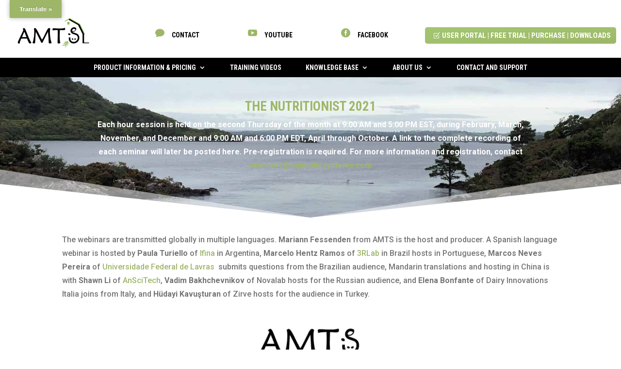

--- FILE ---
content_type: application/javascript
request_url: https://agmodelsystems.com/wp-content/plugins/ddpro/js/clipboard.min.js?ver=5.5.1
body_size: 6035
content:
!function(e){if("object"==typeof exports&&"undefined"!=typeof module)module.exports=e();else if("function"==typeof define&&define.amd)define([],e);else{("undefined"!=typeof window?window:"undefined"!=typeof global?global:"undefined"!=typeof self?self:this).Clipboard=e()}}(function(){return function e(t,n,r){function o(a,l){if(!n[a]){if(!t[a]){var c="function"==typeof require&&require;if(!l&&c)return c(a,!0);if(i)return i(a,!0);var u=new Error("Cannot find module '"+a+"'");throw u.code="MODULE_NOT_FOUND",u}var s=n[a]={exports:{}};t[a][0].call(s.exports,function(e){return o(t[a][1][e]||e)},s,s.exports,e,t,n,r)}return n[a].exports}for(var i="function"==typeof require&&require,a=0;a<r.length;a++)o(r[a]);return o}({1:[function(e,t,n){var r=9;if("undefined"!=typeof Element&&!Element.prototype.matches){var o=Element.prototype;o.matches=o.matchesSelector||o.mozMatchesSelector||o.msMatchesSelector||o.oMatchesSelector||o.webkitMatchesSelector}t.exports=function(e,t){for(;e&&e.nodeType!==r;){if("function"==typeof e.matches&&e.matches(t))return e;e=e.parentNode}}},{}],2:[function(e,t,n){function r(e,t,n,r){return function(n){n.delegateTarget=o(n.target,t),n.delegateTarget&&r.call(e,n)}}var o=e("./closest");t.exports=function(e,t,n,o,i){var a=r.apply(this,arguments);return e.addEventListener(n,a,i),{destroy:function(){e.removeEventListener(n,a,i)}}}},{"./closest":1}],3:[function(e,t,n){n.node=function(e){return void 0!==e&&e instanceof HTMLElement&&1===e.nodeType},n.nodeList=function(e){var t=Object.prototype.toString.call(e);return void 0!==e&&("[object NodeList]"===t||"[object HTMLCollection]"===t)&&"length"in e&&(0===e.length||n.node(e[0]))},n.string=function(e){return"string"==typeof e||e instanceof String},n.fn=function(e){return"[object Function]"===Object.prototype.toString.call(e)}},{}],4:[function(e,t,n){var r=e("./is"),o=e("delegate");t.exports=function(e,t,n){if(!e&&!t&&!n)throw new Error("Missing required arguments");if(!r.string(t))throw new TypeError("Second argument must be a String");if(!r.fn(n))throw new TypeError("Third argument must be a Function");if(r.node(e))return function(e,t,n){return e.addEventListener(t,n),{destroy:function(){e.removeEventListener(t,n)}}}(e,t,n);if(r.nodeList(e))return function(e,t,n){return Array.prototype.forEach.call(e,function(e){e.addEventListener(t,n)}),{destroy:function(){Array.prototype.forEach.call(e,function(e){e.removeEventListener(t,n)})}}}(e,t,n);if(r.string(e))return function(e,t,n){return o(document.body,e,t,n)}(e,t,n);throw new TypeError("First argument must be a String, HTMLElement, HTMLCollection, or NodeList")}},{"./is":3,delegate:2}],5:[function(e,t,n){t.exports=function(e){var t;if("SELECT"===e.nodeName)e.focus(),t=e.value;else if("INPUT"===e.nodeName||"TEXTAREA"===e.nodeName){var n=e.hasAttribute("readonly");n||e.setAttribute("readonly",""),e.select(),e.setSelectionRange(0,e.value.length),n||e.removeAttribute("readonly"),t=e.value}else{e.hasAttribute("contenteditable")&&e.focus();var r=window.getSelection(),o=document.createRange();o.selectNodeContents(e),r.removeAllRanges(),r.addRange(o),t=r.toString()}return t}},{}],6:[function(e,t,n){function r(){}r.prototype={on:function(e,t,n){var r=this.e||(this.e={});return(r[e]||(r[e]=[])).push({fn:t,ctx:n}),this},once:function(e,t,n){function r(){o.off(e,r),t.apply(n,arguments)}var o=this;return r._=t,this.on(e,r,n)},emit:function(e){for(var t=[].slice.call(arguments,1),n=((this.e||(this.e={}))[e]||[]).slice(),r=0,o=n.length;r<o;r++)n[r].fn.apply(n[r].ctx,t);return this},off:function(e,t){var n=this.e||(this.e={}),r=n[e],o=[];if(r&&t)for(var i=0,a=r.length;i<a;i++)r[i].fn!==t&&r[i].fn._!==t&&o.push(r[i]);return o.length?n[e]=o:delete n[e],this}},t.exports=r},{}],7:[function(e,t,n){!function(r,o){if(void 0!==n)o(t,e("select"));else{var i={exports:{}};o(i,r.select),r.clipboardAction=i.exports}}(this,function(e,t){"use strict";var n=function(e){return e&&e.__esModule?e:{default:e}}(t),r="function"==typeof Symbol&&"symbol"==typeof Symbol.iterator?function(e){return typeof e}:function(e){return e&&"function"==typeof Symbol&&e.constructor===Symbol&&e!==Symbol.prototype?"symbol":typeof e},o=function(){function e(e,t){for(var n=0;n<t.length;n++){var r=t[n];r.enumerable=r.enumerable||!1,r.configurable=!0,"value"in r&&(r.writable=!0),Object.defineProperty(e,r.key,r)}}return function(t,n,r){return n&&e(t.prototype,n),r&&e(t,r),t}}(),i=function(){function e(t){(function(e,t){if(!(e instanceof t))throw new TypeError("Cannot call a class as a function")})(this,e),this.resolveOptions(t),this.initSelection()}return o(e,[{key:"resolveOptions",value:function(){var e=arguments.length>0&&void 0!==arguments[0]?arguments[0]:{};this.action=e.action,this.container=e.container,this.emitter=e.emitter,this.target=e.target,this.text=e.text,this.trigger=e.trigger,this.selectedText=""}},{key:"initSelection",value:function(){this.text?this.selectFake():this.target&&this.selectTarget()}},{key:"selectFake",value:function(){var e=this,t="rtl"==document.documentElement.getAttribute("dir");this.removeFake(),this.fakeHandlerCallback=function(){return e.removeFake()},this.fakeHandler=this.container.addEventListener("click",this.fakeHandlerCallback)||!0,this.fakeElem=document.createElement("textarea"),this.fakeElem.style.fontSize="12pt",this.fakeElem.style.border="0",this.fakeElem.style.padding="0",this.fakeElem.style.margin="0",this.fakeElem.style.position="absolute",this.fakeElem.style[t?"right":"left"]="-9999px";var r=window.pageYOffset||document.documentElement.scrollTop;this.fakeElem.style.top=r+"px",this.fakeElem.setAttribute("readonly",""),this.fakeElem.value=this.text,this.container.appendChild(this.fakeElem),this.selectedText=(0,n.default)(this.fakeElem),this.copyText()}},{key:"removeFake",value:function(){this.fakeHandler&&(this.container.removeEventListener("click",this.fakeHandlerCallback),this.fakeHandler=null,this.fakeHandlerCallback=null),this.fakeElem&&(this.container.removeChild(this.fakeElem),this.fakeElem=null)}},{key:"selectTarget",value:function(){this.selectedText=(0,n.default)(this.target),this.copyText()}},{key:"copyText",value:function(){var e=void 0;try{e=document.execCommand(this.action)}catch(t){e=!1}this.handleResult(e)}},{key:"handleResult",value:function(e){this.emitter.emit(e?"success":"error",{action:this.action,text:this.selectedText,trigger:this.trigger,clearSelection:this.clearSelection.bind(this)})}},{key:"clearSelection",value:function(){this.trigger&&this.trigger.focus(),window.getSelection().removeAllRanges()}},{key:"destroy",value:function(){this.removeFake()}},{key:"action",set:function(){var e=arguments.length>0&&void 0!==arguments[0]?arguments[0]:"copy";if(this._action=e,"copy"!==this._action&&"cut"!==this._action)throw new Error('Invalid "action" value, use either "copy" or "cut"')},get:function(){return this._action}},{key:"target",set:function(e){if(void 0!==e){if(!e||"object"!==(void 0===e?"undefined":r(e))||1!==e.nodeType)throw new Error('Invalid "target" value, use a valid Element');if("copy"===this.action&&e.hasAttribute("disabled"))throw new Error('Invalid "target" attribute. Please use "readonly" instead of "disabled" attribute');if("cut"===this.action&&(e.hasAttribute("readonly")||e.hasAttribute("disabled")))throw new Error('Invalid "target" attribute. You can\'t cut text from elements with "readonly" or "disabled" attributes');this._target=e}},get:function(){return this._target}}]),e}();e.exports=i})},{select:5}],8:[function(e,t,n){!function(r,o){if(void 0!==n)o(t,e("./clipboard-action"),e("tiny-emitter"),e("good-listener"));else{var i={exports:{}};o(i,r.clipboardAction,r.tinyEmitter,r.goodListener),r.clipboard=i.exports}}(this,function(e,t,n,r){"use strict";function o(e){return e&&e.__esModule?e:{default:e}}function i(e,t){var n="data-clipboard-"+e;if(t.hasAttribute(n))return t.getAttribute(n)}var a=o(t),l=o(n),c=o(r),u="function"==typeof Symbol&&"symbol"==typeof Symbol.iterator?function(e){return typeof e}:function(e){return e&&"function"==typeof Symbol&&e.constructor===Symbol&&e!==Symbol.prototype?"symbol":typeof e},s=function(){function e(e,t){for(var n=0;n<t.length;n++){var r=t[n];r.enumerable=r.enumerable||!1,r.configurable=!0,"value"in r&&(r.writable=!0),Object.defineProperty(e,r.key,r)}}return function(t,n,r){return n&&e(t.prototype,n),r&&e(t,r),t}}(),f=function(e){function t(e,n){!function(e,t){if(!(e instanceof t))throw new TypeError("Cannot call a class as a function")}(this,t);var r=function(e,t){if(!e)throw new ReferenceError("this hasn't been initialised - super() hasn't been called");return!t||"object"!=typeof t&&"function"!=typeof t?e:t}(this,(t.__proto__||Object.getPrototypeOf(t)).call(this));return r.resolveOptions(n),r.listenClick(e),r}return function(e,t){if("function"!=typeof t&&null!==t)throw new TypeError("Super expression must either be null or a function, not "+typeof t);e.prototype=Object.create(t&&t.prototype,{constructor:{value:e,enumerable:!1,writable:!0,configurable:!0}}),t&&(Object.setPrototypeOf?Object.setPrototypeOf(e,t):e.__proto__=t)}(t,l.default),s(t,[{key:"resolveOptions",value:function(){var e=arguments.length>0&&void 0!==arguments[0]?arguments[0]:{};this.action="function"==typeof e.action?e.action:this.defaultAction,this.target="function"==typeof e.target?e.target:this.defaultTarget,this.text="function"==typeof e.text?e.text:this.defaultText,this.container="object"===u(e.container)?e.container:document.body}},{key:"listenClick",value:function(e){var t=this;this.listener=(0,c.default)(e,"click",function(e){return t.onClick(e)})}},{key:"onClick",value:function(e){var t=e.delegateTarget||e.currentTarget;this.clipboardAction&&(this.clipboardAction=null),this.clipboardAction=new a.default({action:this.action(t),target:this.target(t),text:this.text(t),container:this.container,trigger:t,emitter:this})}},{key:"defaultAction",value:function(e){return i("action",e)}},{key:"defaultTarget",value:function(e){var t=i("target",e);if(t)return document.querySelector(t)}},{key:"defaultText",value:function(e){return i("text",e)}},{key:"destroy",value:function(){this.listener.destroy(),this.clipboardAction&&(this.clipboardAction.destroy(),this.clipboardAction=null)}}],[{key:"isSupported",value:function(){var e=arguments.length>0&&void 0!==arguments[0]?arguments[0]:["copy","cut"],t="string"==typeof e?[e]:e,n=!!document.queryCommandSupported;return t.forEach(function(e){n=n&&!!document.queryCommandSupported(e)}),n}}]),t}();e.exports=f})},{"./clipboard-action":7,"good-listener":4,"tiny-emitter":6}]},{},[8])(8)}),function(e){e.fn.alphanum=function(e){return d(this,b,m(e)),this},e.fn.alpha=function(e){return d(this,b,m(e,m("alpha"))),this},e.fn.numeric=function(t){var n=v(t);return d(this,S,n),this.blur(function(){!function(t,n){var r=parseFloat(e(t).val()),o=e(t);if(isNaN(r))return void o.val("");p(n.min)&&r<n.min&&o.val("");p(n.max)&&r>n.max&&o.val("")}(this,n)}),this};var t,n,r,o={allow:"",disallow:"",allowSpace:!0,allowNewline:!0,allowNumeric:!0,allowUpper:!0,allowLower:!0,allowCaseless:!0,allowLatin:!0,allowOtherCharSets:!0,forceUpper:!1,forceLower:!1,maxLength:NaN},i={allowPlus:!1,allowMinus:!0,allowThouSep:!0,allowDecSep:!0,allowLeadingSpaces:!1,maxDigits:NaN,maxDecimalPlaces:NaN,maxPreDecimalPlaces:NaN,max:NaN,min:NaN},a={alpha:{allowNumeric:!1},upper:{allowNumeric:!1,allowUpper:!0,allowLower:!1,allowCaseless:!0},lower:{allowNumeric:!1,allowUpper:!1,allowLower:!0,allowCaseless:!0}},l={integer:{allowPlus:!1,allowMinus:!0,allowThouSep:!1,allowDecSep:!1},positiveInteger:{allowPlus:!1,allowMinus:!1,allowThouSep:!1,allowDecSep:!1}},c=(t="!@#$%^&*()+=[]\\';,/{}|\":<>?~`.-_",(t+=" ")+"¬€£¦"),u=",",s=".",f=function(){var e,t="0123456789".split(""),n={},r=0;for(r=0;r<t.length;r++)e=t[r],n[e]=!0;return n}(),h=(r=(n="abcdefghijklmnopqrstuvwxyz").toUpperCase(),new x(n+r));function d(t,n,r){t.each(function(){var t=e(this);t.off(".alphanum").on("keyup.alphanum change.alphanum paste.alphanum",function(e){var o="";e.originalEvent&&e.originalEvent.clipboardData&&e.originalEvent.clipboardData.getData&&(o=e.originalEvent.clipboardData.getData("text/plain")),setTimeout(function(){!function(e,t,n,r){var o=e.val();""===o&&r.length>0&&(o=r);var i=t(o,n);if(o===i)return;var a=e.alphanum_caret();e.val(i),o.length===i.length+1?e.alphanum_caret(a-1):e.alphanum_caret(a)}(t,n,r,o)},0)}).on("keypress.alphanum",function(e){var o=e.charCode?e.charCode:e.which;if(!(function(e){return!(e>=32)&&10!==e&&13!==e}(o)||e.ctrlKey||e.metaKey)){var i=String.fromCharCode(o),a=t.selection(),l=a.start,c=a.end,u=t.val(),s=u.substring(0,l)+i+u.substring(c);n(s,r)!==s&&e.preventDefault()}})})}function p(e){return!isNaN(e)}function m(t,n){void 0===n&&(n=o);var r,i,l,u,s,f={};return r="string"==typeof t?a[t]:void 0===t?{}:t,e.extend(f,n,r),void 0===f.blacklist&&(f.blacklistSet=(i=f.allow,l=f.disallow,u=new x(c+l),s=new x(i),u.subtract(s))),f}function v(t){var n,r={};return n="string"==typeof t?l[t]:void 0===t?{}:t,e.extend(r,i,n),r}function g(e,t,n){return!(n.maxLength&&e.length>=n.maxLength)&&(n.allow.indexOf(t)>=0||(!(!n.allowSpace||" "!==t)||!!(n.allowNewline||"\n"!==t&&"\r"!==t)&&(!n.blacklistSet.contains(t)&&(!(!n.allowNumeric&&f[t])&&(!(!n.allowUpper&&function(e){var t=e.toUpperCase(),n=e.toLowerCase();return e===t&&t!==n}(t))&&(!(!n.allowLower&&function(e){var t=e.toUpperCase(),n=e.toLowerCase();return e===n&&t!==n}(t))&&(!(!n.allowCaseless&&function(e){return e.toUpperCase()===e.toLowerCase()}(t))&&(!(!n.allowLatin&&h.contains(t))&&(!!n.allowOtherCharSets||!(!f[t]&&!h.contains(t)))))))))))}function y(e,t,n){if(f[t])return!function(e,t){var n=t.maxDigits;return""!==n&&!isNaN(n)&&w(e)>=n}(e,n)&&(!function(e,t){var n=t.maxPreDecimalPlaces;return""!==n&&!isNaN(n)&&!(e.indexOf(s)>=0)&&w(e)>=n}(e,n)&&(!function(e,t){var n=t.maxDecimalPlaces;if(""===n||isNaN(n))return!1;var r=e.indexOf(s);return-1!==r&&w(e.substring(r))>=n}(e,n)&&(!function(e,t){return!(!t.max||t.max<0)&&parseFloat(e)>t.max}(e+t,n)&&!function(e,t){return!(!t.min||t.min>0)&&parseFloat(e)<t.min}(e+t,n))));if(n.allowPlus&&"+"===t&&""===e)return!0;if(n.allowMinus&&"-"===t&&""===e)return!0;if(t===u&&n.allowThouSep&&function(e){if(0===e.length)return!1;if(e.indexOf(s)>=0)return!1;var t=e.indexOf(u);if(t<0)return!0;var n=e.lastIndexOf(u);return!(e.length-n-1<3||w(e.substring(t))%3>0)}(e))return!0;if(t===s){if(e.indexOf(s)>=0)return!1;if(n.allowDecSep&&0===n.maxDecimalPlaces)return!1;if(n.allowDecSep)return!0}return!1}function w(e){return(e+="").replace(/[^0-9]/g,"").length}function b(e,t){if("string"!=typeof e)return e;var n,r=e.split(""),o=[],i=0;for(i=0;i<r.length;i++){n=r[i],g(o.join(""),n,t)&&o.push(n)}var a=o.join("");return t.forceLower?a=a.toLowerCase():t.forceUpper&&(a=a.toUpperCase()),a}function S(e,t){if("string"!=typeof e)return e;var n,r=e.split(""),o=[],i=0;for(i=0;i<r.length;i++){n=r[i],y(o.join(""),n,t)&&o.push(n)}return o.join("")}function x(e){this.map="string"==typeof e?function(e){var t,n={},r=e.split(""),o=0;for(o=0;o<r.length;o++)t=r[o],n[t]=!0;return n}(e):{}}x.prototype.add=function(e){var t=this.clone();for(var n in e.map)t.map[n]=!0;return t},x.prototype.subtract=function(e){var t=this.clone();for(var n in e.map)delete t.map[n];return t},x.prototype.contains=function(e){return!!this.map[e]},x.prototype.clone=function(){var e=new x;for(var t in this.map)e.map[t]=!0;return e},e.fn.alphanum.backdoorAlphaNum=function(e,t){return b(e,m(t))},e.fn.alphanum.backdoorNumeric=function(e,t){return S(e,v(t))},e.fn.alphanum.setNumericSeparators=function(e){1===e.thousandsSeparator.length&&1===e.decimalSeparator.length&&(u=e.thousandsSeparator,s=e.decimalSeparator)}}(jQuery),function(e){function t(e,t){if(e.createTextRange){var n=e.createTextRange();n.move("character",t),n.select()}else null!==e.selectionStart&&(e.focus(),e.setSelectionRange(t,t))}e.fn.alphanum_caret=function(n,r){return void 0===n?function(e){if("selection"in document){var t=e.createTextRange();try{t.setEndPoint("EndToStart",document.selection.createRange())}catch(e){return 0}return t.text.length}if(null!==e.selectionStart)return e.selectionStart}(this.get(0)):this.queue(function(o){if(isNaN(n)){var i=e(this).val().indexOf(n);!0===r?i+=n.length:void 0!==r&&(i+=r),t(this,i)}else t(this,n);o()})}}(jQuery),function(e){function t(e){return e?e.ownerDocument.defaultView||e.ownerDocument.parentWindow:window}function n(t,n){var r=e.Range.current(t).clone(),o=e.Range(t).select(t);return r.overlaps(o)?(r.compare("START_TO_START",o)<1?(startPos=0,r.move("START_TO_START",o)):(fromElementToCurrent=o.clone(),fromElementToCurrent.move("END_TO_START",r),startPos=fromElementToCurrent.toString().length),endPos=0<=r.compare("END_TO_END",o)?o.toString().length:startPos+r.toString().length,{start:startPos,end:endPos}):null}var r=function(e,t,n){var o;n=n||0;for(var i,a,l,c,u=0;e[u];u++)3===(o=e[u]).nodeType||4===o.nodeType?(i=n,a=n+=o.nodeValue.length,c=o,"number"==typeof(l=t)[0]&&l[0]<a&&(l[0]={el:c,count:l[0]-i}),"number"==typeof l[1]&&l[1]<=a&&(l[1]={el:c,count:l[1]-i})):8!==o.nodeType&&(n=r(o.childNodes,t,n));return n};jQuery.fn.selection=function(o,i){return void 0!==o?this.each(function(){var e,n,a,l,c,u,s,f,h;n=o,a=i,h=t(e=this),e.setSelectionRange?void 0===a?(e.focus(),e.setSelectionRange(n,n)):(e.select(),e.selectionStart=n,e.selectionEnd=a):e.createTextRange?((l=e.createTextRange()).moveStart("character",n),a=a||n,l.moveEnd("character",a-e.value.length),l.select()):h.getSelection?(c=h.document,u=h.getSelection(),f=c.createRange(),r([e],s=[n,void 0!==a?a:n]),f.setStart(s[0].el,s[0].count),f.setEnd(s[1].el,s[1].count),u.removeAllRanges(),u.addRange(f)):h.document.body.createTextRange&&((f=document.body.createTextRange()).moveToElementText(e),f.collapse(),f.moveStart("character",n),f.moveEnd("character",void 0!==a?a:n),f.select())}):function(r){var o=t(r);if(void 0!==r.selectionStart)return document.activeElement&&document.activeElement!==r&&r.selectionStart===r.selectionEnd&&0===r.selectionStart?{start:r.value.length,end:r.value.length}:{start:r.selectionStart,end:r.selectionEnd};if(o.getSelection)return n(r);try{if("input"===r.nodeName.toLowerCase()){var i=t(r).document.selection.createRange(),a=r.createTextRange();a.setEndPoint("EndToStart",i);var l=a.text.length;return{start:l,end:l+i.text.length}}var c=n(r);if(!c)return c;var u=e.Range.current().clone(),s=u.clone().collapse().range,f=u.clone().collapse(!1).range;return s.moveStart("character",-1),f.moveStart("character",-1),0!==c.startPos&&""===s.text&&(c.startPos+=2),0!==c.endPos&&""===f.text&&(c.endPos+=2),c}catch(o){return{start:r.value.length,end:r.value.length}}}(this[0])},e.fn.selection.getCharElement=r}(jQuery);